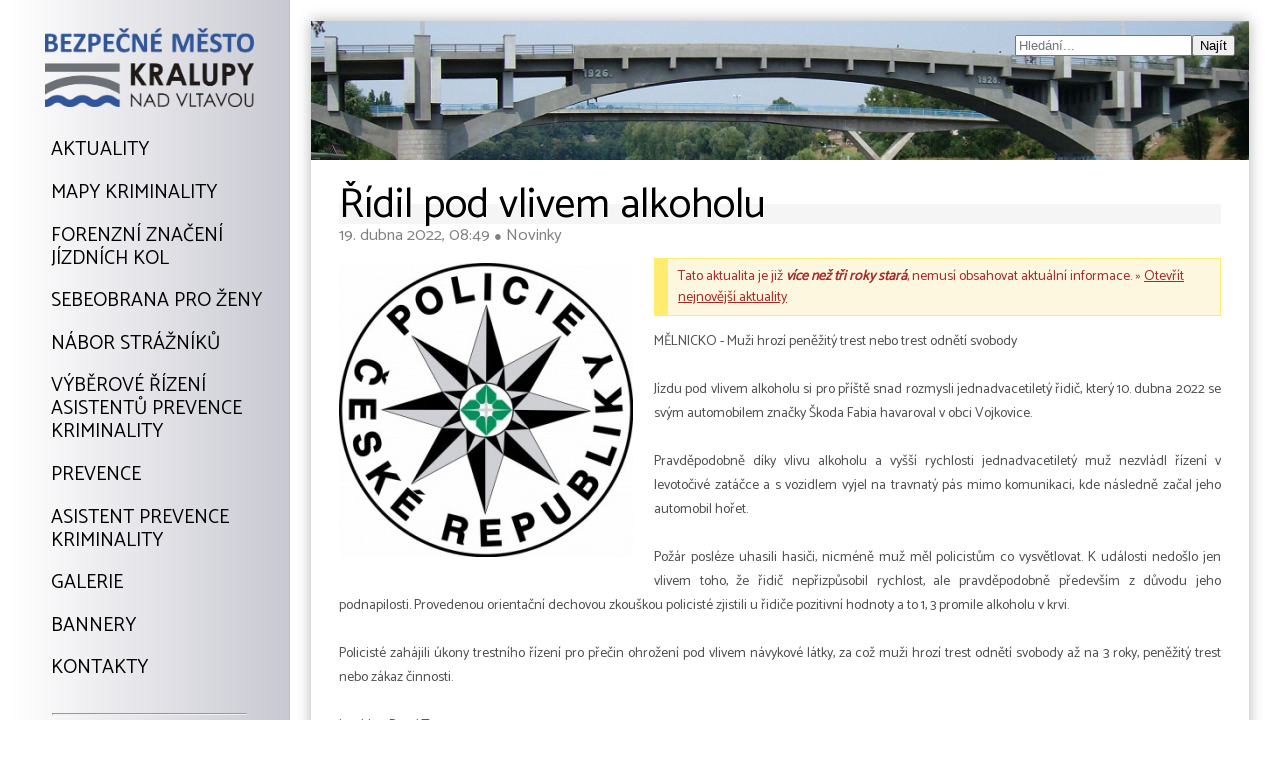

--- FILE ---
content_type: text/html; charset=utf-8
request_url: https://www.bezpecnekralupy.cz/news/815
body_size: 10636
content:
<!doctype html><html><head lang="cs"><meta charset="utf-8"><meta name="viewport" content="width=device-width, initial-scale=1.0, maximum-scale=1.0, user-scalable=no" /><meta name="author" content="David Kořínek, http://www.davidkorinek.cz" /><meta name="keywords" content=""><link rel="shortcut icon" type="image/x-icon" href="/favicon.ico" /><title>Řídil pod vlivem alkoholu (aktualita z 19. 04 2022) - Bezpečné město Kralupy nad Vltavou</title><script>g_lng='cs';g_lngTime=1748707900;g_lngSize=34288;</script><meta property="fb:page_id" content="" /><meta property="fb:admins" content="" /><meta property="og:type" content="article" /><meta property="og:title" content="Řídil pod vlivem alkoholu (aktualita z 19. 04 2022)"><meta property="og:url" content="https://www.bezpecnekralupy.cz/news/815"><meta property="og:image" content="https://www.bezpecnekralupy.cz/image/file/gallery/news/2022/04/19/815/news-icon-815_2022-04-19_084901.jpg?AtLeast=600"/><meta property="og:description" content="[19.4.2022] MĚLNICKO - Muži hrozí peněžitý trest nebo trest odnětí svobody   Jízdu pod vlivem alkoholu si pro příště snad rozmysli jednadvacetiletý řidič, který 10. dubna 2022 se svým automobilem značky Škoda Fabia havaroval v obci Vojkovice.  Pravděpodobně díky vlivu alkoholu a vyšší rychlosti" /><meta property="article:publisher" content="Bezpečné město Kralupy nad Vltavou" /><meta property="article:author" content="Bezpečné město Kralupy nad Vltavou" /><link href="https://fonts.googleapis.com/css?family=Catamaran" rel="stylesheet"><link rel="stylesheet" type="text/css" href="/templates/bezpecnekpy/bezpecnekpy.2025-12-5-1217.css" /><script src="/js/dynamic1764933427.js"></script><script src="/templates/bezpecnekpy/bezpecnekpy.2025-12-5-1217.js"></script></head><body lang="cs" onload="mtpsInit();mtps2_init()" onkeyup="_keyup(event);"><div class="web"><div id="_lw" class="lw"><div id="_menubg" class="menubg"><div class="menupd"><div id="_logo" class="logo"><a href="/"><img src="/img/1px.gif" data-src="/templates/bezpecnekpy/logo-bezpecne-mesto-kralupy-nad-vltavou.png" alt="Logo Bezpečné město Kralupy nad Vltavou" /></a></div><ul id="_menu" class="menu"><li><a id="mnu0" class="" href="/">Aktuality</a></li><li><a id="mnu1" class="" href="/mapy-kriminality/">Mapy kriminality</a></li><li><a id="mnu2" class="" href="/forenzni-znaceni-jizdnich-kol/">Forenzní značení<br />jízdních kol</a></li><li><a id="mnu2" class="" href="/kurz-sebeobrany-pro-zeny/">Sebeobrana pro ženy</a></li><li><a id="mnu7" class="" href="/straznik/">Nábor strážníků</a></li><li><a id="mnu8" class="" href="/vyberove-rizeni-asistent-prevence-kriminality-na-dobu-urcitou/">Výběrové řízení<br />Asistentů prevence</br />kriminality</a></li><li><a id="mnu3" class="" href="/prevence-kriminality/">Prevence</a></li><li><a id="mnu9" class="" href="/asistent-prevence-kriminality/">Asistent prevence<br />kriminality</a></li><li><a id="mnu5" class="" href="/galerie/">Galerie</a></li><li><a id="mnu6" class="" href="/bannery/">Bannery</a></li><li><a id="mnu4" class="" href="/kontakty/">Kontakty</a></li><hr id="_hr" style="margin-left: 1.5em; margin-right: 1.5em; width: auto;" /><li id="_mnuC"><h6>Sociální sítě:</h6></li><li id="_mnuD"><a href="https://www.facebook.com/kralupy" target="_blank">Facebook</a></li></ul><div id="_mnusep" class="mnusep"></div><div id="_mnufoo" class="mnufoo"><a href="http://www.davidkorinek.cz" class="dk" target="_blank" title="David Kořínek: Zakázková tvorba www stránek, e-shopů a webových aplikací">Tvorba webu: David Kořínek<br />www.davidkorinek.cz</a></div></div></div></div><div id="_rw" class="rw"><div class="page" id="_page"><div class="header"><div class="search-box"><form class="search-box-inner" onsubmit="BK_SearchFromSearchBox('searchboxText');return false;"><input type="text" id="searchboxText" placeholder="Hledání..." label="labelSearch" onkeydown="BK_SearchBoxKeyDown(event);" /><input type="submit" id="searchboxSubmit" value="Najít" /></form></div><h1></h1></div><div class="pageCntnt" id="_pageCntnt"><div id="ContactForm" class="contact-form"></div><div id="mainPageContent" class="news-page-main-content-wrapper" mtps-page-content-type="one-news-article"><div id="mtpsNewsFullArticle" class="news-full-article"><h1 id="pageContentMainTitle">Řídil pod vlivem alkoholu</h1><div id="mtpsNewsArticleInfo" class="news-info"><span class="published-date-time" id="NewsPublishedDateTime">19. dubna 2022, 08:49</span> <span class="dot" id="mtpsNewsCategoryDot">&#9679;</span> <span class="news-category" id="mtpsNewsCategoryTitle">Novinky<span></div><div id="mtpsNewsArticleAllText" class="news-text"><div id="mtpsNewsIconImageLink" class="full-news-icon-box"><a id="mtpsNewsIconImage" class="full-news-icon" href="/gallery/news/2022/04/19/815/news-icon-815_2022-04-19_084901.jpg" target="_blank" title="Ikona aktuality"><img src="/img/1px.gif" data-src="/image/file/gallery/news/2022/04/19/815/news-icon-815_2022-04-19_084901.jpg?Width=294" id="News_IconImage" alt="Řídil pod vlivem alkoholu" /></a></div><div id="Content" class="content"><div id="mtpsOldNewsWarningBox" class="full-news-old-article-warning"><div>Tato aktualita je již <i><b>více než tři roky stará</i></b>, nemusí obsahovat aktuální informace. &raquo; <a href="/aktuality">Otevřít nejnovější aktuality</a></div></div><p style="color: rgb(79, 79, 79); background-color: rgb(255, 255, 255);">MĚLNICKO - Muži hrozí peněžitý trest nebo trest odnětí svobody&nbsp;</p><p style="color: rgb(79, 79, 79); background-color: rgb(255, 255, 255);"><br></p><p style="color: rgb(79, 79, 79); background-color: rgb(255, 255, 255);">Jízdu pod vlivem alkoholu si pro příště snad rozmysli jednadvacetiletý řidič, který 10. dubna 2022 se svým automobilem značky Škoda Fabia havaroval v obci Vojkovice.</p><p style="color: rgb(79, 79, 79); background-color: rgb(255, 255, 255);"><br></p><p style="color: rgb(79, 79, 79); background-color: rgb(255, 255, 255);">Pravděpodobně díky vlivu alkoholu a vyšší rychlosti jednadvacetiletý muž nezvládl řízení v levotočivé zatáčce a s vozidlem vyjel na travnatý pás mimo komunikaci, kde následně začal jeho automobil hořet.</p><p style="color: rgb(79, 79, 79); background-color: rgb(255, 255, 255);"><br></p><p style="color: rgb(79, 79, 79); background-color: rgb(255, 255, 255);">Požár posléze uhasili hasiči, nicméně muž měl policistům co vysvětlovat. K události nedošlo jen vlivem toho, že řidič nepřizpůsobil rychlost, ale pravděpodobně především z důvodu jeho podnapilosti. Provedenou orientační dechovou zkouškou policisté zjistili u řidiče pozitivní hodnoty a to 1, 3 promile alkoholu v krvi.&nbsp;</p><p style="color: rgb(79, 79, 79); background-color: rgb(255, 255, 255);"><br></p><p style="color: rgb(79, 79, 79); background-color: rgb(255, 255, 255);">Policisté zahájili úkony trestního řízení pro přečin ohrožení pod vlivem návykové látky, za což muži hrozí trest odnětí svobody až na 3 roky, peněžitý trest nebo zákaz činnosti.</p><p style="color: rgb(79, 79, 79); background-color: rgb(255, 255, 255);"><br></p><p style="color: rgb(79, 79, 79); background-color: rgb(255, 255, 255);">kpt. Mgr. Pavel Truxa<br style="padding: 0px;">tiskový mluvčí</p></div><p class="news-back-to-homepage"></p></div></div><div class="mtps-subpages"><h2>Nejnovější aktuality:</h2><p> - <a class="subpage-link" href="/aktuality/1098">Městská policie nabízí kurz sebeobrany pro ženy</a> <span style="color: #595959; font-size: 85%;">[4. prosince 2025, 12:00]</span></p><p> - <a class="subpage-link" href="/aktuality/1274">Bubnovačka 2025</a> <span style="color: #595959; font-size: 85%;">[25. listopadu 2025, 14:27]</span></p><p> - <a class="subpage-link" href="/aktuality/1273">Policisté přispěli k záchraně života 46letého muže</a> <span style="color: #595959; font-size: 85%;">[25. listopadu 2025, 14:21]</span></p><p> - <a class="subpage-link" href="/aktuality/1272">Díky oznámení a spolupráci s PČR strážníci dopadli mladistvého vandala</a> <span style="color: #595959; font-size: 85%;">[21. listopadu 2025, 14:13]</span></p><p> - <a class="subpage-link" href="/aktuality/1271">Díky kamerám strážníci rychle dopadli původce nápisů</a> <span style="color: #595959; font-size: 85%;">[21. listopadu 2025, 14:12]</span></p><p> - <a class="subpage-link" href="/aktuality/1270">Zaměřeno na řidiče autobusů</a> <span style="color: #595959; font-size: 85%;">[10. listopadu 2025, 09:35]</span></p><p> - <a class="subpage-link" href="/aktuality/1269">Zastavení provozu na železniční trati v Nelahozevsi</a> <span style="color: #595959; font-size: 85%;">[10. listopadu 2025, 09:29]</span></p><p> - <a class="subpage-link" href="/aktuality/1268">Dušičky se blíží</a> <span style="color: #595959; font-size: 85%;">[10. listopadu 2025, 09:27]</span></p><p> - <a class="subpage-link" href="/aktuality/1267">Zacíleno na nejzranitelnější účastníky</a> <span style="color: #595959; font-size: 85%;">[10. listopadu 2025, 09:18]</span></p><p> - <a class="subpage-link" href="/aktuality/1265">DO OPUŠTĚNÝCH OBJEKTŮ SE NEVYPLÁCÍ LÉZT</a> <span style="color: #595959; font-size: 85%;">[5. listopadu 2025, 12:49]</span></p><p> - <a class="subpage-link" href="/aktuality/1266">Řidička ujížděla hlídce, jela v protisměru a byla pod vlivem návykových látek. Ve vozidle byla i mladistvá</a> <span style="color: #595959; font-size: 85%;">[31. října 2025, 12:50]</span></p><p> - <a class="subpage-link" href="/aktuality/1263">Strážníci pomohli ženě se zraněnou nohou</a> <span style="color: #595959; font-size: 85%;">[22. října 2025, 13:30]</span></p><p> - <a class="subpage-link" href="/aktuality/1262">Podnapilí rodiče s dítětem v kočárku, dítě bylo předáno do péče babičky</a> <span style="color: #595959; font-size: 85%;">[22. října 2025, 13:25]</span></p><p> - <a class="subpage-link" href="/aktuality/1261">Falešný poplach na Hostibejku</a> <span style="color: #595959; font-size: 85%;">[22. října 2025, 13:20]</span></p><p> - <a class="subpage-link" href="/aktuality/1260">Muž s nožem se zabarikádoval v bytě, strážníci situaci vyřešili vyjednáváním</a> <span style="color: #595959; font-size: 85%;">[22. října 2025, 13:12]</span></p><p> &larr; <a href="/"><b>Zpět na hlavní stránku</b></a></p></div><div class="clear-both"></div></div></div></div><div class="cntnt_footer"><div class="lfoo"><a href="/">2017 - 2026 &copy; Policie ČR a Město Kralupy nad Vltavou</a></div><div class="rfoo"><a href="/mapa-webu/" style="margin-right: 2em;">Mapa webu</a><a href="/admin/" onclick="Dialog_UserLogin(); return false;">Přihlášení</a></div></div></div></div></body></html>

--- FILE ---
content_type: text/html; charset=utf-8
request_url: https://www.bezpecnekralupy.cz/?Ajax=true&Lng=cs
body_size: 48909
content:
{"urlCONTACTS_PIM":"kontakty","Status":true,"urlTODAY":"dnes","urlNEWITEM":"nova-polozka","urlRECORD":"zaznam","urlCONTACTS":"kontakty","urlACADEMICTITLES":"akademicke-tituly","urlGENERAL":"obecne","urlSEARCH":"vyhledavani","urlBLOG":"blog","urlVLOG":"vlog","urlESHOP":"eshop","urlDOCUMENTS":"dokumenty","urlDEPARTMENT":"oddeleni","urlADD":"pridat","urlEDIT":"upravit","urlREMOVE":"odstranit","urlACTIVATE":"aktivovat","urlMOVE":"presunout","urlRESTORE":"obnovit","urlOFFICIALBOARD":"uredni-deska","urlNEWS":"aktuality","urlCATEGORIES":"kategorie","urlHOMEPAGEBANNERS":"bannery-hlavni-stranky","urlTVKRALUPY":"tv-kralupy","urlKRALUPSKYZPRAVODAJ":"kralupsky-zpravodaj","urlTASKSTORECORDS":"ukoly-na-zaznamy","urlDEACTIVATEDACCOUNTS":"deaktivovane-ucty","urlPOLITICALPARTIES":"politicke-strany","urlAGENDAS":"agendy","urlLAYOUTS":"layouty","urlPLUGINS":"moduly","urlSTATISTICS":"statistiky","urlDEPARTMENTS":"oddeleni","urlBUILDINGS":"budovy","urlPEOPLE":"lide","urlAPPOINTMENTS":"udalosti","urlEVENTS":"akce","urlABOUT_US":"o-nas","urlSERVICES":"sluzby","urlOURTEAM":"nas-tym","urlREFERENCES":"reference","urlNEWCONTACT":"novy-kontakt","urlCALENDAR_PIM":"kalendar","urlCALENDAR":"kalendar","urlDAY":"den","urlAGENDA":"agenda","urlWEEK":"tyden","urlMONTH":"mesic","urlEVENTS_PIM":"udalosti","urlTASKS":"ukoly","urlNEWTASK":"novy-ukol","urlNOTES_PIM":"poznamky","urlNOTES":"poznamky","urlCALENDARS":"kalendare","urlPROJECTS_PIM":"projekty","urlMAIL":"posta","urlUSER":"uzivatel","urlEMAILAUTH":"autorizace","urlACCOUNTDEACTIVATION":"deaktivace-uctu","urlBUYLICENSE":"koupit-licenci","urlDELETEACCOUNT":"smazat-ucet","urlLICENSEORDERS":"objednavky-licenci","urlINVITEFRIENDS":"pozvat-pratele","urlPASSCHANGE":"zmena-hesla","urlTERMS":"podminky-pouzivani","urlPRIVACYPOLICY":"zasady-ochrany-osobnich-udaju","urlARTICLES_ADMIN":"clanky","urlPAGES":"stranky","urlGALLERY":"galerie","urlCONTACTS_ADMIN":"kontakty","urlUSERS":"uzivatele","urlINTRANET":"intranet","urlUSERS_ADMIN":"uzivatele","urlNEW_USER":"novy-uzivatel","urlAFFILIATE":"affiliate","urlEDIT_USER":"upravit-uzivatele","urlRIGHTS":"prava","urlSETTINGS":"nastaveni","urlFORGOTTENPASSWORD":"zapomenute-heslo","urlNEWPASSWORD":"nove-heslo","urlDELETEPASSWORDREQUEST":"smazat-pozadavek-hesla","urlNEWACCOUNT":"novy-ucet","Lng":"cs","UnknownError":"Neznámá chyba!","Administration":"Administrace","EUDAdministration":"Administrace úřední desky","DocumentAdministration":"Administrace dokumentu","BackToAdministration":"Zpět do administrace","OfTheWeb":"webu","OfficialBoard":"Úřední deska","News":"Aktuality","NewsPinPos":"Pozice připnuté aktuality","NewsGroup":"Skupina aktualit","IsEvent":"Událost do kalendáře","NewestNews":"Nejnovější aktuality","NewsIcon":"Ikona aktuality","LoadNextNews":"Načíst další aktuality","PreviousNews":"Předchozí","NextNews":"Následující","CreateNewsAndEditText":"Vytvořit aktualitu a editovat text","CreateArticleAndEditText":"Vytvořit článek a editovat text","CreateCalendarItemAndEditText":"Vytvořit položku kalendáře a editovat text","CalendarOfEventsInCityAndNeighbourhood":"Kalendář událostí ve městě a okolí","NewCalendarItem":"Nová položka kalendáře","EditCalendarItem":"Upravit položku kalendáře","NewVideo":"Nové video","EditVideo":"Upravit video","URL":"URL","URLName":"URL-název","ArticleWithThisURLNameAlreadyExists":"Článek s tímto URL-názvem již existuje!","Search":"Vyhledávání","ThisMessageWasSentToEmailAddress":"Tato zpráva byla odeslána na e-mailovou adresu %1.","ReadNews":"Číst aktualitu","CountOfViews":"Počet zobrazení","InsertedBy":"Vložil(a)","Date":"Datum","ReleaseDate":"Datum vydání","BroadcastDate":"Datum vysílání","Place":"Místo","Placement":"Umístění","DateAndTime":"Datum a čas","ClockAlign":"Zarovnání hodin","ShownFinishedTasksMaxAge":"Maximální stáří zobrazených dokončených úkolů","Time":"Čas","Hours":"Hodiny","Minutes":"Minuty","Days":"Dny","Show":"Zobrazit","ShowFullText":"Zobrazit celý text","HideLongText":"Skrýt dlouhý text","Detail":"Detail","Schedule":"Naplánovat","RescheduleToTodayIfNotFinished":"Při nesplnění přeplánovat na Dnes","IfNotFinished":"Při nesplnění","Finished":"Dokončeno","Postponed":"Odloženo","Cancelled":"Zrušeno","Change":"Změnit","Recurrence":"Opakování","DeleteRecurringRecord":"Smazat opakovaný záznam","RecordRecurrence":"Opakování záznamu","Frequency":"Frekvence","RecurrenceRange":"Rozsah opakování","DoesNotRepeat":"Neopakuje se","Hourly":"Po hodinách","Daily":"Denně","Weekly":"Týdně","Monthly":"Měsíčně","Annually":"Ročně","WithoutEnd":"Bez konce","xWithoutEnd":"Bez konce <small>(max. %1 opakování)</small>","EndAfterXRepeats":"Ukončit po X opakováních","EndAfterDate":"Ukončit po datu","RecurrenceCount":"Počet opakování","EveryXSt1":"Každý %1","EveryXSt2":"Každé %1","EveryXSt5":"Každých %1","alwaysXthDayInMonth":", vždy %1 den v daném měsíci","alwaysXthDayInMonthName":", vždy %1 den v %2 daného roku","alwaysXDaysBeforeMonthEnd":", vždy %1 dny před koncem daného měsíce","alwaysXDaysBeforeMonthNameEnd":", vždy %1 dny před koncem %2 v daném roce","everyXthDayOfWeekInMonth":", vždy %1 %2 v daném měsíci","everyXthDayOfWeekInMonthName":", vždy %1 %2 v %3 daného roku","xth1a":"první","xth2a":"druhý","xth2e":"druhé","xth2ou":"druhou","xth3a":"třetí","xth4a":"čtvrtý","xth4e":"čtvrté","xth4ou":"čtvrtou","xth99a":"poslední","_and_":" a ","_in_":" v ","_on_":" v ","EveryWeek":"Každý týden","EveryMonth":"Každý měsíc","EveryYear":"Každý rok","XMinutes1":" minutu","XMinutes2":" minuty","XMinutes5":" minut","XHours1":" hodinu","XHours2":" hodiny","XHours5":" hodin","XDays1":" den","XDays2":" dny","XDays5":" dní","XWeeks1":" týden","XWeeks2":" týdny","XWeeks5":" týdnů","XMonths1":" měsíc","XMonths2":" měsíce","XMonths5":" měsíců","XYears1":" rok","XYears2":" roky","XYears5":" let","ScheduleNews":"Naplánovat aktualitu","NewNews":"Nová aktualita","EditNews":"Upravit aktualitu","AllNews":"Všechny aktuality","NewsInCategory":"Aktuality v kategorii","Article":"Article","WithoutTitle":"Bez titulku","ArticleTitle":"Titulek článku","TitleOfNewArticle":"Titulek nového článku","WriteSomeArticleInsteadOfThisText":"Místo tohoto textu napište nějaký článek.","ReadArticle":"Číst článek","NewArticle":"Nový článek","EditArticle":"Upravit článek","EditArticleTitle":"Upravit titulek článku","PublishArticle":"Publikovat článek","DeleteArticle":"Smazat článek","ContainsUnsupportedCharsOrDoubledSpaces":"obsahuje nepodporované znaky nebo zdvojené mezery.","Image":"Obrázek","Messages":"Zprávy","Profile":"Profil","UsersProfile":"Uživatelův profil","Me":"Já","MyProfile":"Můj profil","ChangeProfilePicture":"Změnit profilový obrázek","SetProfileUsername":"Nastavit uživatelské jméno profilu","SetUsername":"Nastavit uživatelské jméno","UsernameIsTaken":"Uživatelské jméno je již zabrané","ChangeCalendarIcon":"Změnit ikonu kalendáře","Preview":"Náhled","Album":"Album","AddAlbumToHomepage":"Přidat album na hlavní stránku","Visibility":"Viditelnost","RecordVisibilitySettings":"Nastavení viditelnosti záznamu","RecordSharingSettings":"Nastavení sdílení záznamu","Privacy":"Soukromí","AllAlbums":"Všechna alba","Document":"Dokument","AddDocument":"Přidat dokument","AddImage":"Přidat obrázek","EditImage":"Upravit obrázek","NewAlbum":"Nové album","RenameAlbum":"Přejmenovat album","EditAlbum":"Upravit album","DeleteAlbum":"Smazat album","DeleteImage":"Smazat obrázek","DeleteCalendarItem":"Smazat položku kalendáře","DeleteOrganizer":"Smazat organizér","CalendarItemIcon":"Ikona položky kalendáře","DeleteNews":"Smazat aktualitu","Category":"Kategorie","DateOfPublication":"Datum zveřejnění","TimeOfPublication":"Čas zveřejnění","Text":"Text","EditText":"Upravit text","Name":"Jméno","Upcoming":"Nadcházející","NoUpcomingEvent":"Žádná nadcházející událost","Attachments":"Přílohy","Attachment":"Příloha","AttachmentFile":"Soubor přílohy","AddAttachment":"Přidat přílohu","AddAttachmentFolder":"Přidat složku","AddDocumentToDownload":"Přidat dokument ke stažení","MorePages":"Další stránky","SuperiorPage":"Nadřazená stránka","RenamePage":"Přejmenovat stránku","EditTiles":"Upravit dlaždice","Tiles":"Dlaždice","NewTile":"Nová dlaždice","Icon":"Ikona","AddNewNews":"Přidat novou aktualitu","Documents":"Dokumenty","Tools":"Nástroje","DocumentType":"Typ dokumentu","NewDocument":"Nový dokument","EditDocument":"Upravit dokument","AllDocuments":"Všechny dokumenty","Refresh":"Obnovit","GoToToday":"Přejít na Dnes","GoToPrevious":"Přejít na předchozí","GoToNext":"Přejít na následující","toOfficialBoard":"na úřední desku","onOfficialBoard":"na úřední desce","NewsCategories":"Kategorie aktualit","EditCategories":"Upravit kategorie","NewCategory":"Nová kategorie","Categories":"Kategorie","RenameCategory":"Přejmenovat kategorii","EditCategory":"Upravit kategorii","DeleteCategory":"Smazat kategorii","ArrangeCategories":"Uspořádat kategorie","MainPage":"Hlavní stránka","HomepageBanners":"Bannery hlavní stránky","TVKralupy":"Kralupy TV","KralupskyZpravodaj":"Kralupský zpravodaj","Organizer":"Organizér","Desktop":"Plocha","SpravceCasu":"Správce času","Calendar":"Kalendář","Tasks":"Úkoly","Anniversaries":"Výročí","BirthdaysAndAnniversaries":"Narozeniny a výročí","Reminders":"Upomínky","Question":"Dotaz","Alerts":"Upozornění","AlertType":"Typ upozornění","NoAlert":"Žádné upozornění","SetAlert":"Nastavit upozornění","ShowAndFinishAlert":"Zobrazit a ukončit upozornění","FinishAlert":"Ukončit upozornění","Appointments":"Události","Meetings":"Schůzky","ScheduleTask":"Naplánovat úkol","Beginning":"Začátek","End":"Konec","From":"Od","To":"Do","SetDateAndTime":"Nastavit datum a čas","SetDate":"Nastavit datum","AddTime":"Přidat čas","ScheduledTasks":"Naplánované úkoly","Scheduled":"Naplánováno","AllTasks":"Všechny úkoly","AllNotes":"Všechny poznámky","ImportantTasks":"Důležité úkoly","DeleteFinishedTasks":"Smazat dokončené úkoly","HiddenTask":"Skrytý úkol","ShowHiddenTasks":"Zobrazit skryté úkoly","HideHiddenTasks":"Skrýt skryté úkoly","DeleteTask":"Smazat úkol","DeleteNote":"Smazat poznámku","DeleteRecord":"Smazat záznam","NoRecordSelected":"Není vybrán žádný záznam!","NoContactSelected":"Není vybrán žádný kontakt!","NoItemSelected":"Není vybrána žádná položka!","DeleteVideo":"Smazat video","NoVideoSelected":"Není vybráno žádné video!","TasksLists":"Seznamy úkolů","TaskList":"Seznam úkolů","Projects":"Projekty","Notes":"Poznámky","Calendars":"Kalendáře","Ongoing":"Probíhající","Print":"Tisk","PrintToPDF":"Vytisknout do PDF","AllCalendars":"Všechny kalendáře","NewCalendar":"Nový kalendář","SharedCalendars":"Sdílené kalendáře","SharedCalendar":"Sdílený kalendář","NewSharedCalendar":"Nový sdílený kalendář","EditSharedCalendar":"Upravit sdílený kalendář","EditCalendar":"Upravit kalendář","Mail":"Pošta","Articles":"Články","ThereAreNoArticlesHere":"Zde nejsou žádné články.","ArticlesNotYetPublished":"Zatím nepublikované články","Pages":"Stránky","Blog":"Blog","Gallery":"Galerie","Contacts":"Kontakty","Groups":"Skupiny","ItemXAlreadyExists":"Položka \u0022%1\u0022 již existuje!","EditContact":"Upravit kontakt","EditContactsGroup":"Upravit skupinu kontaktů","NewContactsGroup":"Nová skupina kontaktů","NewGroup":"Nová skupina","ContactsGroupsOptions":"Možnosti skupin kontaktů","AssignContactToThisGroups":"Zařadit kontakt do těchto skupin","ContactsGroups":"Skupiny kontaktů","AllContactsGroups":"Všechny skupiny kontaktů","DisplayedContactsGroups":"Zobrazené skupiny kontaktů","NoResultsFound":"Žádné výsledky nenalezeny","TotalResultsFound":"Celkem nalezených výsledků: %1","WithoutGroup":"Bez skupiny","AllContacts":"Všechny kontakty","AddContact":"Přidat kontakt","SearchForUser":"Vyhledat uživatele","People":"Lidé","Events":"Akce","Notifications":"Upozornění","YouHaveNoNotifications":"Nemáte žádná upozornění","IgnoreRequest":"Ignorovat žádost","AddUserToMyContacts":"Přidat uživatele do mých kontaktů","SendContactRequest":"Odeslat požadavek k přidání do kontaktů","ContactRequest":"Požadavek kontaktu","ContactRequestSent":"Požadavek k přidání do kontaktů odeslán","SocialEvents":"Společenské události","EventType":"Typ akce","AddEventType":"Přidat typ akce","RecordStatus":"Stav","EditEventType":"Upravit typ akce","LngStringOfTitle":"Lng řetězec Popisu","AboutUs":"O nás","Services":"Služby","OurTeam":"Náš tým","References":"Reference","Users":"Uživatelé","Error":"Chyba","InputValuesError":"Chyba vstupních hodnot!","Author":"Autor","InsertedBy-Unisex-":"Vložil(a)","TasksToRecords":"Úkoly na Záznamy","Tag":"Štítek","NewTag":"Nový štítek","EditTag":"Upravit štítek","ThisTagCantBeEdited":"Tento štítek nemůže být upravován.","DeleteTag":"Smazat štítek","ThisTagCantBeDeleted":"Tento štítek nemůže být smazán.","TagIsNotEmptyItCantBeDeleted":"Štítek není prázdný. Nemůže být vymazán.","Tags":"Štítky","WithoutTag":"Bez štítku","AddNewTag":"Přidat nový štítek","DeactivatedAccounts":"Deaktivované účty","DeactivateMyUserAccount":"Deaktivovat můj uživatelský účet","AccountDeactivation":"Deaktivace účtu","DeleteMyUserAccount":"Smazat můj uživatelský účet","Deactivated":"Deaktivováno","Settings":"Nastavení","Properties":"Vlastnosti","TheLock":"Zámek","MainMenu":"Hlavní menu","PageSettings":"Nastavení stránky","PageType":"Typ stránky","FilesBeforeContent":"Soubory před obsahem","FilesAfterContent":"Soubory za obsahem","RedirectTo":"Přesměrovat na","Fax":"Fax","Web":"Web","InstitutionCategory":"Kategorie institucí","InstitutionsCategories":"Kategorie institucí","Institutions":"Instituce","NewInstitution":"Nová instituce","EditInstitution":"Upravit instituci","AllCategories":"Všechny instituce","ShowSubpages":"Zobrazit podstránky","ShowAttachments":"Zobrazit přílohy","PageTitle":"Titulek stránky","Leave":"Odejít","Logout":"Odhlásit","PasswordChange":"Změna hesla","YourPassword":"Vaše heslo","MainWebPage":"Hlavní stránka webu","Homepage":"Hlavní stránka","Importance":"Důležitost","RecordImportanceSettings":"Nastavení důležitosti záznamu","Unimportant":"Nedůležité","Normal":"Normální","Important":"Důležité","NotifyConstantly":"Upozorňovat neustále","Urgent":"Urgentní","InfoAboutProject":"Informace o projektu","Sharing":"Sdílení","ShareWith":"Sdílet s","YouHaveNoContactsGroups":"Nemáte žádné skupiny kontaktů","YouHaveNoContacts":"Nemáte žádné kontakty","OnlyMe":"Pouze já","Me+Invited":"Já + pozvaní","Invited":"Pozvaní","InvitationSent":"Pozvánka odeslána","Invite":"Pozvat","MyContacts":"Mé kontakty","Subscribers":"Odběratelé","InviteUsers":"Pozvat uživatele","CalendarSubscribers":"Odběratelé kalendáře","Public":"Veřejné","SelectManually":"Vybrat ručně","MyAccount":"Můj účet","YouHaveNoRightsToDoThis":"K tomuto nemáte dostatečná oprávnění.","YouHaveNoRightsToEditThisItem":"K úpravě této položky nemáte dostatečná oprávnění.","YouHaveNoRightsToCreateOrEditUserAccount":"Nemáte oprávnění vytvářet nebo upravovat uživatelský účet.","YouHaveNoRightsToCreateOrEditAdminAccount":"Nemáte oprávnění vytvářet nebo upravovat administrátorský účet.","SendEmailToUserAboutNewAccount":"Poslat uživateli e-mail o novém účtu","SetDefaultUserAccountPassword":"Nastavit uživatelskému účtu výchozí heslo","NewBuilding":"Nová budova","Building":"Budova","EditBuilding":"Upravit budovu","BasicProfileSettings":"Základní nastavení profilu","DisplayMobileVersion":"Zobrazit mobilní verzi","DisplayVersionForDesktop":"Zobrazit verzi pro desktop","NewPage":"Nová stránka","EditPage":"Upravit stránku","ExitTextEditation":"Ukončit úpravu textu","EditThisPage":"Upravit tuto stránku","EditPagesText":"Upravit text stránky","EditNewsText":"Upravit text aktuality","TitleAndSettings":"Titulek a nastavení","GoToTheNewsAdministration":"Přejít do administrace aktualit","OnlyAdminCanCreateNewAccount":"Pouze administrátor může vytvářet nové účty!","EditThisNews":"Upravit tuto aktualitu","WebStructureAndPages":"Stránky a struktura webu","ItemDoesntExist":"Položka neexistuje!","FileDoesntExist":"Soubor neexistuje!","PageDoesntExist":"Stránka neexistuje!","CalendarDoesntExist":"Kalendář neexistuje!","EventDoesntExist":"Událost neexistuje!","PageCantHaveSubpages":"Nelze vymazat stránku, která obsahuje pod-stránky!","CategoryMustBeEmpty":"Kategorie musí být prázdná!","AlbumMustBeEmpty":"Album musí být prázdné!","PageDeleted":"Stránka vymazána.","PageDeletingError":"Při vymazávání stránky došlo k chybě.","NewUser":"Nový uživatel","EditUser":"Upravit uživatele","NewUsersRight":"Nové uživatelské právo","EditUsersRight":"Upravit uživatelské právo","Function":"Funkce","Location":"Umístění","Level":"Patro","Doors":"Dveře","-Building-":"- Budova -","Buildings":"Budovy","FunctionDescription":"Popis funkce","PoliticalParties":"Politické strany","NoPoliticalParty":"Žádná politická strana","PoliticalParty":"Politická strana","NewPoliticalParty":"Nová politická strana","EditPoliticalParty":"Upravit politickou stranu","FirstName":"Křestní jméno","LastName":"Příjmení","FullName":"Celé jméno","DisplayNameAs":"Zobrazit jméno jako","Layouts":"Layouty","Plugins":"Moduly","Statistics":"Statistiky","Agendas":"Agendy","NewAgenda":"Nová agenda","EditAgenda":"Upravit agendu","FirstAndLastName":"Jméno a příjmení","Telephone":"Telefon","TelephonePlaceHolder":"420315123456","MobilePhone":"Mobilní telefon","MobilePhoneShort":"Mobil","MobilePhonePlaceHolder":"420777123456","UserIsChiefOfDepartment":"Uživatel je vedoucím oddělení %1.","Departments":"Oddělení","AllDepartments":"Všechna oddělení","IsChiefOfDepartment":"Je vedoucí oddělení","Department":"Oddělení","NewDepartment":"Nové oddělení","RenameDepartment":"Přejmenovat oddělení","DeleteDepartment":"Smazat oddělení","DepartmentMustBeEmpty":"Oddělení musí být prázdné!","ToRemoveDepartment":"smazat oddělení \u0022%1\u0022","EditDepartment":"Upravit oddělení","SuperiorDepartment":"Nadřízené oddělení","DepartmentNo":"Číslo oddělení","DepartmentChief":"Vedoucí oddělení","BasicInformations":"Základní informace","FontColor":"Barva písma","TextColor":"Barva textu","BackgroundColor":"Barva pozadí","Add":"Přidat","AddSubpage":"Přidat podstránku","MoveUp":"Posunout výše","MoveDown":"Posunout níže","DeletePage":"Smazat stránku","Publish":"Publikovat","PublishToOfficialBoard":"Vyvěsit na úřední desku","DateOfPublicationOnOfficialBoard":"Datum vyvěšení","DateOfExpirationOnOfficialBoard":"Datum sejmutí","Restore":"Obnovit","CancelChanges":"Stornovat úpravy","Description":"Popis","Edit":"Upravit","New":"Nový","AcademicTitles":"Akademické tituly","AcademicTitle":"Akademický titul","NewAcademicTitle":"Nový akademický titul","EditAcademicTitle":"Upravit akademický titul","UsersRights":"Uživatelská práva","BuyLicense":"Koupit licenci","BuySubscription":"Koupit předplatné","OrderSubscription":"Objednat na 1 rok","SendSubscriptionOrder":"Odeslat objednávku předplatného","SendOrder":"Odeslat objednávku","SubscriptionExpired":"Předplatné vypršelo","LicenseExpired":"Licence vypršela","MyLicense":"Moje licence","GetImprovements":"Získat vylepšení","ItsTimeToBuyLicense":"Je čas koupit licenci","EditLicense":"Upravit licenci","License":"Licence","Activated":"Aktivováno","Price":"Cena","LicenseOrders":"Objednávky licencí","PageIsBeingPrepared":"Tato stránka se připravuje.<br />Přijďte prosím později.","Task":"Úkol","Project":"Projekt","Appointment":"Událost","Event":"Akce","Meeting":"Schůzka","Anniversary":"Výročí","Note":"Poznámka","Daynote":"Poznámka ke dni","Contact":"Kontakt","Message":"Zpráva","Type":"Typ","Shortcut":"Zkratka","FullTitle":"Celý název","ShowInList":"Zobrazit v seznamu","ShowInContacts":"Zobrazit v kontaktech","ShowUserInContacts":"Zobrazit uživatele v kontaktech","ShowDepartmentInContacts":"Zobrazit oddělení v kontaktech","NoSuperiorDepartment":"Žádné nadřízené oddělení","-SELECT-":"--- VYBERTE ---","LoadingPleaseWait":"Nahrávání. Prosím čekejte.","Loading...":"Načítání...","SomeItemsAreNotDefined":"Některé položky nejsou definovány!","ItemIsNotDefined":"Položka \u0022%1\u0022 není definována!","OrganizerWithIDNotFound":"Organizér s ID \u0022%1\u0022 nenalezen!","ToRemoveUserFromYourContacts":"odebrat uživatele \u0022%1\u0022 z Vašich kontaktů","ItemNotFound":"Položka nenalezena!","NoItemsFound":"Žádné položky nenalezeny","SelectOneOrMoreCalendars":"Vyberte jeden či více kalendářů","SelectOneOrMoreTags":"Vyberte jeden či více štítků","SelectAll":"Vybrat vše","UnknownOrganizerType":"Neznámý typ organizéru \u0022%1\u0022!","CreateNewOrganizer":"Vytvořit nový organizér","CreateOrganizer":"Vytvořit organizér","CreateCalendar":"Vytvořit kalendář","NewOrganizer":"Nový organizér","EditOrganizer":"Upravit organizér","FullOrganizer":"Plnohodnotný kalendář a/nebo stránka","CalendarOfPublicEvents":"Kalendář společenských událostí","ConferenceRoomBookingCalendar":"Kalendář rezervace zasedací místnosti","CarBookingCalendar":"Kalendář rezervace vozu","OrganizerType":"Typ organizéru","NewPublicEvent":"Nová událost","EditPublicEvent":"Upravit akci","OnlyICanSeeThisOrganizer":"Pouze já mohu vidět tento organizér","VisibleForAllVisitors":"Viditelný pro všechny návštěvníky","VisibleForAllLoggedInUsers":"Viditelný pro všechny přihlášené uživatele","VisibleForAllMyContacts":"Viditelný pro všechny mé kontakty","OnlyICanEditThisOrganizer":"Pouze já mohu editovat tento organizér","EditableByAllVisitors":"Editovatelný všemi návštěvníky","EditableByAllLoggedInUsers":"Editovatelný všemi přihlášenými uživateli","EditableByAllMyContacts":"Editovatelný všemi mými kontakty","ErrorGettingOrganizerID":"Chyba při získávání ID Organizéru.","ErrorInsertingNewItem":"Chyba při vkládání nové položky.","UserIDMustBeNumber":"ID uživatele musí být číslo!","PageIDMustBeNumber":"ID stránky musí být číslo!","IDMustBeNumber":"ID musí být číslo!","Back":"Zpět","Cancel":"Storno","Close":"Zavřít","Save":"Uložit","SaveText":"Uložit text","Undo":"Zpět","Redo":"Opakovat","SaveChanges":"Uložit změny","SaveChangesInSharedRecord":"Uložit změny ve sdíleném záznamu","EditSourceCode":"Upravit zdrojový kód","Delete":"Smazat","OK":"OK","Caption":"Popis","Title":"Název","FolderTitle":"Název složky","InformativeTitle":"Informační popisek","TitleInLanguage":"Název v jazyce %1","DialogWindow":"Dialogové okno","ItemMustBeFilled":"Položka \u0022%1\u0022 musí být vyplněna!","SelectAtLeastOneItemInList":"Vyberte nejméně jednu položku v seznamu \u0022%1\u0022!","ItemMustBeNumber":"Položka \u0022%1\u0022 musí být číslo!","RecordWithIDIsNotAvailableOrDoesNotExist":"Záznam s ID = \u0022%1\u0022 není dostupný nebo neexistuje!","ItemContainsInvalidValues":"Položka \u0022%1\u0022 obsahuje neplatné hodnoty!","ItemWithIDRemoved":"Položka s ID = %1 odstraněna.","MissingCaption":"Chybí popis položky","MissingTitle":"Chybí název položky.","InviteFriends":"Pozvat přátele","SwitchToUnsecuredConnection":"Přepnout na nezabezpečené spojení","SwitchToSecuredSSLConnection":"Přepnout na zabezpečené spojení SSL","NewAccount":"Nový účet","NewRegistration":"Nová registrace","Registration":"Registrace","DoCreateNewAccount":"Vytvořit nový účet","DoRegister":"Zaregistrovat","OldPassword":"Původní heslo","ChangePassword":"Změnit heslo","NewPassword":"Nové heslo","NewPasswordAgain":"Nové heslo (znovu)","CreatePassword":"Vytvořte heslo","TheSamePasswordAgain":"Stejné heslo (znovu)","TermsAgreement":"Souhlasím s <a href=\u0022https://www.bezpecnekralupy.cz/uzivatel/podminky-pouzivani/\u0022 target=\u0022_blank\u0022>podmínkami používání</a>","TermsAgreement2":"Souhlasím s <a href=\u0022https://www.bezpecnekralupy.cz/uzivatel/podminky-pouzivani/\u0022 target=\u0022_blank\u0022 onclick=\u0022PIM_Terms();return false;\u0022>podmínkami používání</a>","TermsPrivacyPolicy":"Souhlasím s <a href=\u0022https://www.bezpecnekralupy.cz/uzivatel/zasady-ochrany-osobnich-udaju/\u0022 target=\u0022_blank\u0022 onclick=\u0022PIM_PrivacyPolicy();return false;\u0022>zásadami ochrany osobních údajů</a>","TestNewPasswordTooShort":"Nové heslo je příliš krátké!<br />Minimální délka hesla je 6 znaků.","TestNewPasswordTooLong":"Nové heslo je příliš dlouhé!<br />Maximální délka hesla je 128 znaků.","TestNewPasswordSpace":"Nové heslo nesmí obsahovat mezeru!<br />Povoleny jsou pouze znaky abecedy bez diakritiky (háčků a čárek), čísla, tečka, podtržítko a pomlčka.","TestNewPasswordBadChars":"Nové heslo obsahuje nepovolené znaky!<br />Povoleny jsou pouze znaky abecedy bez diakritiky (háčků a čárek), čísla, tečka, mezera, podtržítko a pomlčka.","NewPasswordsAreNotSame":"Nové heslo a Nové heslo (znovu) nejsou stejná!","MustCheckTermsOfUse":"Pro vytvoření účtu musíte souhlasit s Podmínkami používání!","TermsOfUse":"Podmínky používání","MustCheckPrivacyPolicy":"Pro vytvoření účtu musíte souhlasit s Zásadami ochrany osobních údajů!","PrivacyPolicy":"Zásady ochrany osobních údajů","FormFieldCantBeEmpty":"Formulářové pole \u0022%1\u0022 nesmí být prázdné!","FormFieldIsTooLong":"Text ve formulářovém poli \u0022%1\u0022 je příliš dlouhý!","FormFieldMustBeNumber":"Formulářové pole \u0022%1\u0022 musí být číslo!","SelectValueInFormField":"Vyberte hodnotu ve formulářovém poli \u0022%1\u0022!","UserAccountDeactivated":"Uživatelský účet \u0022%1\u0022 byl deaktivován.","UserAccountRestored":"Uživatelský účet \u0022%1\u0022 byl obnoven.","UserAccountDeleted":"Uživatelský účet \u0022%1\u0022 byl vymazán.","UserAccountNotFound":"Uživatelský účet nebyl nalezen.","ItemSuccessfullyAdded":"Položka byla úspěšně přidána.","ItemSuccessfullyUpdated":"Položka byla úspěšně aktualizována.","Yes":"Ano","No":"Ne","DeleteItem":"Smazat položku","Remove":"Odstranit","Rename":"Přejmenovat","RemoveItem":"Odstranit položku","DeleteDocument":"Odstranit dokument","ResetItem":"Resetovat položku","ResetDocument":"Resetovat dokument","DoYouReallyWant":"Opravdu si přejete","ToRestoreUserAccount":"obnovit uživatelský účet \u0022%1\u0022","ToRemoveItem":"odstranit položku \u0022%1\u0022","ToRemoveDocument":"odstranit dokument \u0022%1\u0022","ToResetItem":"resetovat položku \u0022%1\u0022","ToResetDocument":"resetovat dokument \u0022%1\u0022","ToDeleteTag":"smazat štítek \u0022%1\u0022","ToDeleteRecord":"smazat záznam (%1) \u0022%2\u0022","ToDeleteContactsGroup":"smazat skupinu kontaktů \u0022%1\u0022","DeleteContactsGroup":"Smazat skupinu kontaktů","ToOpenLinkWithoutSavingChangesInOpenedRecord":"přejít na odkaz bez uložení změn v otevřeném záznamu","ToCloneRecordWithoutSavingChangesInOpenedRecord":"klonovat záznam bez uložení změn v otevřeném záznamu","ToDeleteVideo":"smazat video \u0022%1\u0022","ToDeleteImage":"smazat obrázek \u0022%1\u0022","ToRemoveAlbum":"odstranit album \u0022%1\u0022","ToRemoveNews":"odstranit aktualitu \u0022%1\u0022","ToRemovePage":"odstranit stránku \u0022%1\u0022","ToRemoveCategory":"odstranit kategorii \u0022%1\u0022","ToDeactivateUserAccount":"deaktivovat uživatelský účet \u0022%1\u0022","ToActivateLicenseOrder":"aktivovat objednávku licence \u0022%1\u0022","ToRemoveUser":"odstranit uživatele \u0022%1\u0022","ToRemoveThisImage":"odstranit tento obrázek","ToRemoveThisItem":"odstranit tuto položku","ToLeaveWithoutSavingChanges":"odejít bez uložení změn","ChangeImage":"Změnit obrázek","ToAServer":"k serveru","YouWereLoggedOut":"Byli jste odhlášeni od uživatelského účtu.","YouCantEditThisRecord":"Tento záznam nemůžete upravit","YouCantDoThis":"Toto nemůžete udělat","ThisItemCantBeChanged":"Tato položka nemůže být změněna.","YouCantBeLoggedIn":"Pro zobrazení této stránky nesmíte být přihlášeni.","YouMustBeLoggedIn":"Musíte být přihlášeni","UserIsNotLoggedIn":"Uživatel není přihlášen!<br />Pro tuto akci se musíte přihlásit k Vašemu uživatelskému účtu kliknutím na \u0022přihlášení\u0022.<br />Pokud uživatelský účet ještě nemáte, můžete si jej zdarma vytvořit kliknutím na \u0022nová registrace\u0022.","AdminIsNotLoggedIn":"Správce není přihlášen!","LoginSuccessful":"Nyní jste přihlášeni k uživatelskému účtu \u0022%1\u0022.","LoginUsernameDoesntExist":"Uživatelský účet \u0022%1\u0022 neexistuje!","UserAccountDoesntExist":"Uživatelský účet neexistuje!","PasswordChangedSuccessfully":"Heslo úspěšně změněno.","LoginBadPassword":"<b style=\u0022font-size:150%;\u0022>Neplatné heslo!</b><br /><i>Myslíte, že zadáváte správné heslo?</i><br />V takovém případě je možné, že došlo k překlepu už při vytváření hesla.<br />Problém vyřešíte tak, že po zavření tohoto okna kliknete na \u0022Zapomenuté heslo\u0022, kde nastavíte Vaše heslo znovu.<br />","IncorrectPassword":"Neplatné heslo!","LoginPasswordError":"<h7>Chybně zadané heslo!</h7>%1","LoginEmailError":"<h7>Chybně zadaný e-mail!</h7>%1","IncorrectlyTypedEmail":"Chybně zadaný e-mail!","LoginUsernameIsNotEmail":"<h7>Chybně zadaný uživatelský e-mail!</h7>%1","LoginUsernameIsNotUsername":"<h7>Chybně zadané uživatelské jméno!</h7>%1","NewPasswordRequestSent":"Na e-mailovou adresu \u0022%1\u0022 byly zaslány instrukce pro vytvoření nového hesla.","NewPasswordRequestHashNotFound":"Tento požadavek pro vytvoření nového hesla neexistuje nebo již byl zpracován.<br />Klikněte znovu na Zapomenuté heslo a opakujte akci.","TestLoginIfID":"Pokud zadáváte ID:","TestLoginIfUsername":"Pokud zadáváte Uživatelské jméno:","TestLoginIfEmail":"Pokud zadáváte E-mail:","TestEmailTooShort":"E-mailová adresa \u0022%1\u0022 je příliš krátká!<br />Minimální délka e-mailové adresy je 6 znaků.","TestEmailTooLong":"E-mailová adresa \u0022%1\u0022 je příliš dlouhá!<br />Maximální délka e-mailové adresy je 128 znaků.","TestPhoneTooShort":"Telefonní číslo \u0022%1\u0022 je příliš krátké!<br />Minimální délka telefonního čísla je 9 znaků.","TestPhoneTooLong":"Telefonní číslo \u0022%1\u0022 je příliš dlouhé!<br />Maximální délka telefonního čísla je 16 znaků.","TestEmailAtMissing":"E-mailová adresa musí obsahovat znak zavináč (@).","TestEmailTooMuchAts":"E-mailová adresa obsahuje více než jeden znak zavináč (@).<br />Adresa musí obsahovat přesně jeden tento znak.","TestEmailSpace":"E-mailová adresa nesmí obsahovat žádný znak \u0022mezera\u0022!","TestEmailDotAfterAtMissing":"Za znakem zavináč (@) není žádná tečka!<br />Za zavináčem musí být název serveru, tečka a koncovka (např. tedy seznam.cz).","TestUsernameTooShort":"Uživatelské jméno \u0022%1\u0022 je příliš krátké!<br />Minimální délka uživatelského jména jsou 3 znaky.","TestUsernameTooLong":"Uživatelské jméno \u0022%1\u0022 je příliš dlouhé!<br />Maximální délka uživatelského jména je 128 znaků.","TestUsernameSpace":"Uživatelské jméno nesmí obsahovat mezeru!<br />Povoleny jsou pouze znaky abecedy bez diakritiky (háčků a čárek), čísla, tečka, podtržítko a pomlčka.","TestUsernameTooMuchHyphens":"Uživatelské jméno nesmí obsahovat dvě a více pomlček v řadě!<br />Povoleny jsou pouze znaky abecedy bez diakritiky (háčků a čárek), čísla, tečka, podtržítko a pomlčka.","TestUsernameBadChars":"Uživatelské jméno \u0022%1\u0022 obsahuje nepovolené znaky!<br />Povoleny jsou pouze znaky abecedy bez diakritiky (háčků a čárek), čísla, tečka, podtržítko a pomlčka.","TestPasswordTooShort":"Heslo je příliš krátké!<br />Minimální délka hesla je 6 znaků.","TestPasswordTooLong":"Heslo je příliš dlouhé!<br />Maximální délka hesla je 128 znaků.","TestPasswordSpace":"Heslo nesmí obsahovat mezeru!<br />Povoleny jsou pouze znaky abecedy bez diakritiky (háčků a čárek), čísla, tečka, podtržítko a pomlčka.","TestPasswordBadChars":"Heslo obsahuje nepovolené znaky!<br />Povoleny jsou pouze znaky abecedy bez diakritiky (háčků a čárek), čísla, tečka, mezera, podtržítko a pomlčka.","LoginUsernameAlreadyExists":"Uživatelský účet s uživatelským jménem \u0022%1\u0022 již existuje!","LoginEmailAlreadyExists":"Uživatelský účet s e-mailem \u0022%1\u0022 již existuje!","UserEmailAuthEmailTitle":"Autorizace e-mailové adresy uživatelského účtu","LanguageName":"Čeština","ChangeLanguage":"Změnit jazyk","Language":"Jazyk","Username":"Uživatelské jméno","Password":"Heslo","Email":"E-mail","Country":"Země","EmailOfYourAccount":"E-mail Vašeho uživatelského účtu","LicenseVariant":"Varianta licence","OrderLicense":"Objednat licenci","YouMustSelectLicenseVariant":"Musíte vybrat variantu licence!","UsernameOrEmail":"Uživatelské jméno nebo E-mail","DoLogin":"Přihlásit","UserLogin":"Přihlášení uživatele","UserLoginError":"Chyba přihlášení uživatele","UserLoginStringError":"Chyba v zadání uživatelských údajů","UserIdMustBeNumber":"Uživatelské ID musí být číslo.","UserRegistration":"Registrace uživatele","GetNewPassword":"Získat nové heslo","SetNewPassword":"Nastavit nové heslo","BackToLogin":"Zpět k přihlášení","BackToHomepage":"Zpět na hlavní stránku","BackToNews":"Zpět na aktuality","Login":"Přihlášení","AuthCode":"Autentizační kód","Forbidden":"Zakázáno","YouDontHavePermissionThisAction":"K této akci nemáte oprávnění!","IntranetAccessNotAllowedFromThisIP":"Přístup do intranetu není z této IP adresy povolen!","TitleHasWrongLength":"Název má chybnou délku!<br />Minimální délka je %1 znaků a maximální délka je %2 znaků.","PageAlreadyExistsInThisNode":"Stránka s adresou \u0022%1\u0022 v tomto uzlu již existuje!","NewPassAuthCodeBadLength":"Chybná délka Autentizačního kódu!<br />Autentizační kód musí mít přesně 16 znaků.","NewPassRequestNotFound":"Požadavek k vytvoření nového hesla nebyl na serveru nalezen!","OnlyAdminCanCreateAccount":"Pouze administrátor může vytvořit nový uživatelský účet na tomto webu.","ForgottenPassInfo":"Vyplňte Uživatelské jméno nebo E-mail Vašeho uživatelského účtu, ke&nbsp;kterému má být vygenerována žádost o&nbsp;vytvoření nového hesla.<br />Další postup pro obnovu hesla bude zaslán na e-mailovou adresu přiřazenou k&nbsp;účtu.","UserLoginRememberEmail":"Pamatovat přihlašovací e-mail","UserLoginRememberLogin":"Přihlašovat automaticky","UserLoginForgottenPassword":"Zapomenuté heslo","UserLoginNewPassword":"Nové heslo","UserLoginNewAccount":"Nový uživatelský účet","UserLoginCookiesMustBeEnabled":"Soubory cookies musí být povoleny.","LoginAddress":"Adresa pro přihlášení","Created":"Vytvořeno","Changed":"Změněno","History":"Historie","LastLogin":"Poslední přihlášení","AccountType":"Typ účtu","AccountType0":"Čtenář","AccountType1":"Administrátor","AccountType2":"Manažer","AccountType3":"Editor","Never":"Nikdy","Yesterday":"Včera","Today":"Dnes","TodayIs":"Dnes je","Tomorrow":"Zítra","LicenseExpiration":"Expirace licence","Subject":"Předmět","Send":"Odeslat","WriteToUs":"Napište nám","NotSupportedYet":"Zatím nepodporováno","ThisFunctionIsNotFinishedYet":"Tato funkce zatím není dokončena.","TryItLaterPlease":"Zkuste to prosím později.","UserEmailAuthEmailText":"Dobrý den,<br />pro Váš uživatelský účet \u0022%1\u0022 na serveru <a href=\u0022https://www.bezpecnekralupy.cz/\u0022 target=\u0022_blank\u0022>___domain.tld</a> je nutné autorizovat e-mailovou adresu \u0022%2\u0022 kliknutím na níže uvedený odkaz.<br />Autorizace e-mailové adresy slouží k ověření její pravosti, oprávněnosti k přístupu a funkčnosti zasílání e-mailů ze serveru.<br /><br /><span style=\u0022font-size: 175%; color: rgb(200,0,0);\u0022>Pro potvrzení platnosti této e-mailové adresy klikněte na:</span><br /><a href=\u0022https://www.bezpecnekralupy.cz/uzivatel/autorizace/?Email=%2&Hash=%3&mtpsParamsEnd=1\u0022 target=\u0022_blank\u0022>https://www.bezpecnekralupy.cz/uzivatel/autorizace/?Email=%2&Hash=%3&mtpsParamsEnd=1</a>","UserEmailAuthRequestSent":"Na e-mailovou adresu \u0022%1\u0022 byl zaslán požadavek pro autorizaci.","UserNewAccountEmailTitle":"Váš nový uživatelský účet byl vytvořen","UserNewAccountEmailTitle2":"Dokončete Vaší registraci a nastavte si heslo na %1","UserNewAccountEmailText":"Dobrý den,<br />na webu <a href=\u0022https://www.bezpecnekralupy.cz/\u0022 target=\u0022_blank\u0022>___domain.tld</a> Vám byl vytvořen nový uživatelský účet, jehož registraci dokončíte <a href=\u0022%5\u0022>kliknutím na odkaz pro nastavení hesla</a>.<br /><table style=\u0022width: 90%; padding: 0; margin: 0; border-collapse: collapse; border-spacing: 0; \u0022><tr><th style=\u0022width: 120px; margin: 0; padding: 0 0 2px 0; white-space: nowrap; font-weight: normal; text-align: right; color: rgb(50,50,50); \u0022>Uživatelské&nbsp;jméno:</th><td style=\u0022margin: 0; padding: 0 0 2px 10px; \u0022>%1</td></tr><tr><th style=\u0022font-size:125%;width: 120px; margin: 0; padding: 0 0 2px 0; white-space: nowrap; font-weight: normal; text-align: right; color: rgb(50,50,50); \u0022>Heslo:</th><td style=\u0022margin: 0; padding: 0 0 2px 10px; \u0022>%3</td></tr><tr><th style=\u0022width: 120px; margin: 0; padding: 0 0 2px 0; white-space: nowrap; font-weight: normal; text-align: right; color: rgb(50,50,50); \u0022>E-mail:</th><td style=\u0022margin: 0; padding: 0 0 2px 10px; \u0022>%2</td></tr><tr><th style=\u0022width: 120px; margin: 0; padding: 0 0 2px 0; white-space: nowrap; font-weight: normal; text-align: right; color: rgb(50,50,50); \u0022>Typ&nbsp;účtu:</th><td style=\u0022margin: 0; padding: 0 0 2px 10px; \u0022>%4</td></tr><tr><th style=\u0022width: 120px; margin: 0; padding: 0 0 2px 0; white-space: nowrap; font-weight: normal; text-align: right; color: rgb(50,50,50); \u0022>Adresa&nbsp;pro&nbsp;přihlášení:</th><td style=\u0022margin: 0; padding: 0 0 2px 10px; \u0022><a href=\u0022https://www.bezpecnekralupy.cz/?UserLoginUsername=%1\u0022 target=\u0022_blank\u0022>https://www.bezpecnekralupy.cz/</a></td></tr></table>","NewPasswordRequestTitle":"Nastavení nového hesla k Vašemu uživatelského účtu","NewPasswordRequestText":"Dobrý den,<br />pro Váš uživatelský účet \u0022%1\u0022 na serveru <a href=\u0022https://www.bezpecnekralupy.cz/\u0022 target=\u0022_blank\u0022>___domain.tld</a> byl zadán požadavek pro vytvoření nového hesla.<br /><br /><b style=\u0022font-size: 150%; color: rgb(200,0,0);padding-bottom:.5em\u0022>Pokud si přejete nastavit nové heslo, klikněte následující odkaz: </b><br />\n<a href=\u0022https://www.bezpecnekralupy.cz/uzivatel/nove-heslo/?ID=%2&Hash=%3&mtpsParamsEnd=1\u0022 style=\u0022font-size: 150%; color: rgb(0,0,200);\u0022>https://www.bezpecnekralupy.cz/uzivatel/nove-heslo/?ID=%2&Hash=%3&mtpsParamsEnd=1</a><br /><br /><br /><hr />Pokud požadavek není od Vás, nebo již není aktuální, smažte jej kliknutím na:<br /><a href=\u0022https://www.bezpecnekralupy.cz/uzivatel/smazat-pozadavek-hesla/?ID=%2&Hash=%3&mtpsParamsEnd=1\u0022>https://www.bezpecnekralupy.cz/uzivatel/smazat-pozadavek-hesla/?ID=%2&Hash=%3&mtpsParamsEnd=1</a><br />Požadavek byl odeslán z IP adresy: 3.141.190.182","NewPassOpenYourEmail":"Nyní otevřete Vaši <span style=\u0022white-space: nowrap;\u0022>e-mailovou</span> schránku, kde naleznete další instrukce.<br /><br /><a href=\u0022https://www.bezpecnekralupy.cz/\u0022>Zpět na hlavní stránku</a>","NowClickHereToSetPassword":"Nyní klikněte SEM pro nastavení hesla","EmailAuthSuccess":"Autorizace e-mailové adresy byla úspěšná.","EmailAuthError1":"<h7>[01] Chyba autorizace e-mailové adresy</h7>Chybí parametr \u0022Email\u0022 nebo \u0022Hash\u0022!","EmailAuthError3":"<h7>[03] Chyba autorizace e-mailové adresy</h7>Parametr \u0022Hash\u0022 nemá správnou délku!","EmailAuthError4":"<h7>[04] Chyba autorizace e-mailové adresy</h7>Požadavek pro autorizaci nebyl nalezen!<br />Požadavek buď neexistuje nebo již byla e-mailová adresa autorizována.","EmailAuthError5":"<h7>[05] Chyba autorizace e-mailové adresy</h7>Uživatelský účet, pro který je vystaven tento požadavek na autorizaci, nebyl nalezen.","FullNameOrCompanyName":"Celé jméno nebo název firmy","NameOrCompany":"Jméno nebo firma","Address":"Adresa","City":"Město","CityEx":"Město/Obec","CompanyEx":"Společnost/Firma/Organizace","ZIP":"PSČ","IC":"IČ","DIC":"DIČ","PhoneNumber":"Telefonní číslo","optional":"nepovinné","AdminTitle":"Administrace","AddNew":"Přidat nový","NewContact":"Nový kontakt","New(contact)":"Nový","Edit(contact)":"Upravit","NewTask":"Nový úkol","AddNewTask":"Přidat nový úkol","AddSubtask":"Přidat podúkol","Subtask":"Podúkol","NoTasks":"Žádné úkoly.","EditTask":"Upravit úkol","DayNote":"Poznámka ke dni","DayNotes":"Poznámky ke dni","AddNewDayNote":"Přidat novou poznámku ke dni","NoDayNotes":"Žádné upomínky.","NewDayNote":"Nová poznámka ke dni","EditDayNote":"Upravit poznámku ke dni","NewDaynote":"Nová poznámka ke dni","EditDaynote":"Upravit poznámku ke dni","Reminder":"Upomínka","NewReminder":"Nová upomínka","AddNewReminder":"Přidat novou upomínku","NoReminders":"Žádné upomínky.","EditReminder":"Upravit upomínku","NewMeeting":"Nová schůzka","AddNewMeeting":"Přidat novou schůzku","NoMeetings":"Žádné schůzky.","EditMeeting":"Upravit schůzku","NewNote":"Nová poznámka","AddNewNote":"Přidat novou poznámku","Uploading...":"Nahrávám...","Saving...":"Ukládání...","EditNote":"Upravit poznámku","NewEvent":"Nová akce","AddNewEvent":"Přidat novou akci","NoEvents":"Žádné akce.","EditEvent":"Upravit událost","Clone":"Klonovat","CloneEvent":"Klonovat událost","CloneRecord":"Klonovat záznam","NewAppointment":"Nová událost","AddNewAppointment":"Přidat novou událost","NoAppointments":"Žádné události.","EditAppointment":"Upravit událost","NewAnniversary":"Nové výročí","NewBirthday":"Nové narozeniny","EditBirthday":"Upravit narozeniny","AddNewAnniversary":"Přidat nové výročí","AddAnniversary":"Přidat výročí","NoAnniversaries":"Žádná výročí.","EditAnniversary":"Upravit výročí","Birthday":"Narozeniny","AddBirthday":"Přidat narozeniny","NewRecord":"Nový záznam","EditRecord":"Upravit záznam","AddSomethingNew":"Přidat něco nového","AddNewRecord":"Přidat nový záznam","NewItem":"Nová položka","EditItem":"Upravit položku","NewMessage":"Nová zpráva","EditMessage":"Upravit zprávu","NewTaskList":"Nový seznam úkolů","EditTaskList":"Upravit seznam úkolů","ModuleNotSupportedYet":"Modul zatím není podporován.","Subscribe":"Přihlásit k odběru","AddToContacts":"Přidat do kontaktů","RemoveFromContacts":"Odebrat z kontaktů","Remove(FromContacts)":"Odebrat","SendMessage":"Poslat zprávu","ArrangeMeeting":"Domluvit schůzku","YouCantChangeThisSubscribersRole":"Nemůžete změnit roli tohoto odběratele!","Unsubscribe":"Odhlásit odběr","Owner":"Majitel","Subscriber":"Odběratel","Contributor":"Přispěvatel","Manager":"Manažer","SubscribersRole":"Odběratelova role","YouCanSeeSubscribersFromYourOwnContactListOnly":"Můžete vidět pouze odběratele z Vašeho seznamu kontaktů.","TotalSubscribers":"Celkem odběratelů: %1","OfSubscribers":"Odběratelů","ListOfSubscribers":"Seznam odběratelů","SearchForSubscriber":"Najít odběratele","ListOfTasks":"Seznam úkolů","ListOfContacts":"Seznam kontaktů","SearchForContacts":"Najít kontakty","Length":"Délka","SaveToAs":"Uložit do %1 jako %2","CloneAsNewEventToAs":"Naklonovat jako novou událost do %1 jako %2","CloneAsNewRecord":"Naklonovat jako nový záznam","_AsPublic":"veřejné","WhatIsThis":"Co je to?","TicketsBuy":"Nákup vstupenek","EventWeb":"Web akce","EntranceFee":"Vstupné","Promoter":"Pořadatel","Amount":"Částka","Other":"Ostatní","Movies":"Kino","Theatre":"Divadlo","Exhibition":"Výstava","Concert":"Koncert","DanceBall":"Ples","Dance":"Tanec","SportEvent":"Sportovní událost","HikingTour":"Turistický pochod","Trip":"Výlet","EmergenciesAndOutages":"Havárie a výpadky","Festival":"Festival","Lecture":"Přednáška","January":"Leden","February":"Únor","March":"Březen","April":"Duben","May":"Květen","June":"Červen","July":"Červenec","August":"Srpen","September":"Září","October":"Říjen","November":"Listopad","December":"Prosinec","Monday":"Pondělí","Tuesday":"Úterý","Wednesday":"Středa","Thursday":"Čtvrtek","Friday":"Pátek","Saturday":"Sobota","Sunday":"Neděle","OnMonday":"pondělí","OnTuesday":"úterý","OnWednesday":"středu","OnThursday":"čtvrtek","OnFriday":"pátek","OnSaturday":"sobotu","OnSunday":"neděli","NextMonday":"Příští pondělí","NextTuesday":"Příští úterý","NextWednesday":"Příští středa","NextThursday":"Příští čtvrtek","NextFriday":"Příští pátek","NextSaturday":"Příští sobota","NextSunday":"Příští neděle","4Days":"4 dny","Week":"Týden","Month":"Měsíc","Day":"Den","WorkWeek":"Pracovní týden","FromTo":"Od - Do","Agenda":"Agenda","Mon":"Po","Tue":"Út","Wed":"St","Thu":"Čt","Fri":"Pá","Sat":"So","Sun":"Ne","OfJanuary":"ledna","OfFebruary":"února","OfMarch":"března","OfApril":"dubna","OfMay":"května","OfJune":"června","OfJuly":"července","OfAugust":"srpna","OfSeptember":"září","OfOctober":"října","OfNovember":"listopadu","OfDecember":"prosince","InJanuary":"lednu","InFebruary":"únoru","InMarch":"březnu","InApril":"dubnu","InMay":"květnu","InJune":"červnu","InJuly":"červenci","InAugust":"srpnu","InSeptember":"září","InOctober":"říjnu","InNovember":"listopadu","InDecember":"prosinci","BoldFont":"Tučné písmo","ItalicFont":"Kurzíva","UnderlineFont":"Podtržené písmo","StrikeThroughFont":"Přeškrtnuté písmo","Superscript":"Horní index","Subscript":"Dolní index","RemoveFormatting":"Odstranit formátování","InsertUnorderedList":"Vložit netříděný seznam","InsertOrderedList":"Vložit tříděný seznam","InsertHorizontalRule":"Vložit vodorovný oddělovač","InsertImage":"Vložit obrázek","InsertImageFromGallery":"Vložit obrázek z galerie","InsertImageFromMyComputer":"Vložit obrázek z mého počítače","Target":"Cíl","LeftAlign":"Zarovnat odstavec vlevo","RightAlign":"Zarovat odstavec vpravo","BlockAlign":"Zarovnat odstavec do bloku","CenterAlign":"Zarovnat odstavec na střed","Link":"Odkaz","Hyperlink":"Hypertextový odkaz","InsertHyperlink":"Vložit hypertextový odkaz","Table":"Tabulka","InsertTable":"Vložit tabulku","RecurrErr01":"Záznam s nastaveným opakováním musí mít nastaven také datum a čas začátku!","RecurrErr02":"Záznam s nastaveným opakováním musí mít nastaven také datum začátku!","RecurrErr03":"Záznam bez nastaveného času začátku nelze opakovat \u0022Po hodinách\u0022!<br />Nastavte jinou frekvenci opakování.","RecurrErr04":"<b style=\u0022font-size:125%\u0022>POZOR:</b><br />Pokud chcete změnit datum nebo čas opakovaného záznamu, musíte buď v položce \u0022Uložení změn v opakovaném záznamu\u0022 zvolit \u0022<u>Tento výskyt</u>\u0022 a nebo musíte upravit první výskyt opakovaného záznamu, čímž změníte datum a čas pro všechna následující opakování.<br /><br />Tip:<br />Pokud chcete od tohoto výskytu nastavit jiný výchozí čas opakování, klikněte v levém spodním rohu dialogu na \u0022<u>Klonovat</u>\u0022 a nastavte nové opakování.<br />Nežádoucí výskyty předchozího opakovaného záznamu pak můžete smazat tak, že poklikáte na první nežádoucí výskyt a v zobrazeném dialogu zvolíte \u0022<u>Smazat</u>\u0022 a následně vyberete volbu \u0022<u>Tento a všechny následující výskyty</u>\u0022.<br /><br /><b style=\u0022font-size:125%;color:red;\u0022>Přejete si nyní zobrazit první výskyt opakovaného záznamu?<br />Provedené změny se neuloží.</b>","SaveToCalendar":"Uložit do kalendáře","RecurrSelectFreq":"Zvolte možnost opakování ve sloupci Frekvence"}

--- FILE ---
content_type: text/html; charset=utf-8
request_url: https://www.bezpecnekralupy.cz/ajax/
body_size: 2727
content:
{"Status":true,"supportedLanguages":["cs","en"],"Language":"cs","DefaultLanguage":"cs","FallbackLanguage":"cs","ForcedLanguage":"","PathOneLanguage":"","Charset":"utf-8","Settings":{"userCanChangeBasicProfileSettings":true,"userCanChangePassword":true,"EnableUsersRights":true,"EnableGallery":true,"EnableNewsAttachments":true,"enableOldNewsWarning":true,"useNewSearchFunctions":true,"DataRefreshInterval":900,"SecondaryDataRefreshInterval":900,"EnableAcademicDegrees":true,"ShowHomepageLinkInLogin":true,"EnablePages":true,"EnablePagesAttachments":true,"ImplicitlyShowListOfSubpages":true,"EnableNews":true,"EnableNewsGroups":true,"EnableDepartments":true,"EnableEmployeesUserAccounts":true,"EnableDocumentsToDownloadByDepartments":true,"HideNewsAuthor":true,"GalleryShowSquares":true,"GallerySquaresSize":137},"DefaultURL":"","UsernameIsEmail":false,"jsLoginScreen":false,"loginById":false,"loginByUsername":false,"loginByEmail":false,"loginShowButton_Registration":0,"loginShowButton_LanguageSelect":false,"loginShowButton_Newbie":0,"loginShowButton_NewbieTitle":0,"loginShowButton_Download":0,"loginShowButton_DownloadString":"","loginShowLink_Registration":0,"Date":"2026-01-26","IP":"3.141.190.182","DefaultLanguageInLink":false,"DefaultUserAccountPassword":false,"NewsIconWidth":20,"FullNewsIconWidth":21,"FullCalendarItemIconWidth":16,"InstitutionIconWidth":12,"NewsIconPixelMaxDimension":1280,"MakeImagesClickable":true,"UsersRights":null,"UsersRightsCount":0,"mtpsModules":[],"mtpsModulesObjs":[],"mtpsModulesPosition":0,"limitCookies":true,"enableCreateTablesFromIPs":"","registrationTermsOfUse_optional":false,"loginShowCookiesCheckbox":false,"registrationShowAgeCheckbox":false,"registrationShowExtraCheckbox":false,"CreateUsersRights":false,"EM":14,"MaxInPageImageWidth":46,"EndTitle":"Bezpe\u010dn\u00e9 m\u011bsto Kralupy nad Vltavou","NewsGroupsValues":[1,2,3],"NewsGroupsNames":["Policie \u010cR","M\u011bstsk\u00e1 policie","T\u0159et\u00ed sloupec"],"NewsGroupsCount":3,"Favicon":"https:\/\/www.bezpecnekralupy.cz\/favicon.ico","OGPageDescription":"Projekt Bezpe\u010dn\u00e9 m\u011bsto - Kralupy nad Vltavou.","OGType":"website","mtpsModulesInfo":[],"searchMinIndexableTextLength":3,"IndexSearchTimeLimit":3,"IndexSearchTimeLimitEx":120,"searchBeginMaxTimeout":7,"logged":false,"usernameIsEmail":false,"pimSyncLimitCount":250,"defaultLanguage":"cs","language":"cs","defaultUrl":"","postMaxSize":536870912,"uploadMaxFilesize":536870912,"layout":"bezpecnekpy","webTitle":"MTPS->WebTitle not defined!","webSubTitle":"MTPS->WebSubTitle not defined!","copyright":"MTPS->Copyright not defined!"}